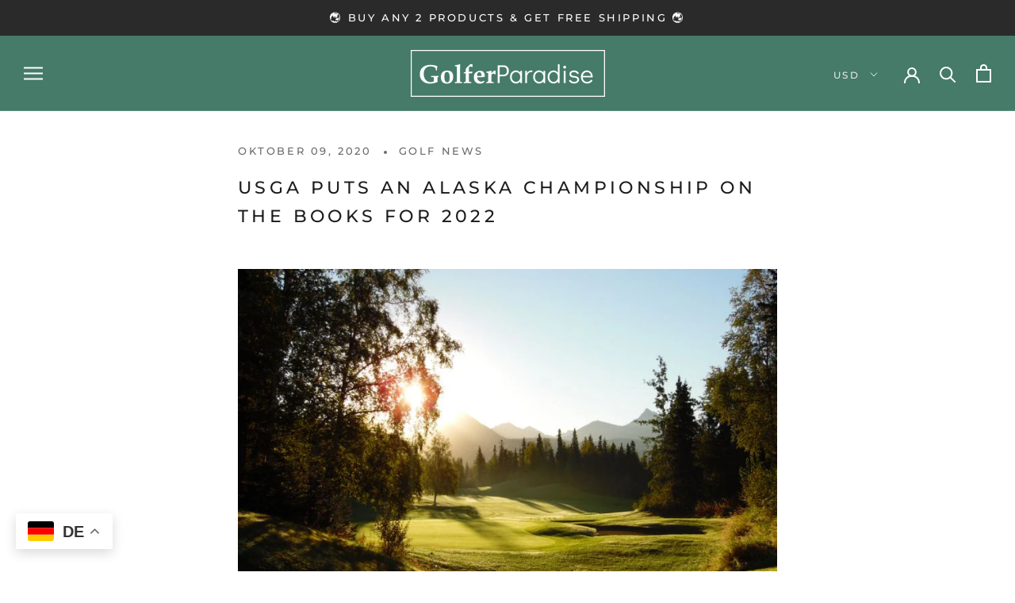

--- FILE ---
content_type: text/plain; charset=utf-8
request_url: https://d-ipv6.mmapiws.com/ant_squire
body_size: 155
content:
golferparadise.shop;019be47a-da15-7a4d-a94f-a4405808bf29:8060ff92da1fafb57eb7b3ec33cccb001516f3c5

--- FILE ---
content_type: text/javascript
request_url: https://golferparadise.shop/cdn/shop/t/3/assets/custom.js?v=183944157590872491501582215192
body_size: -651
content:
//# sourceMappingURL=/cdn/shop/t/3/assets/custom.js.map?v=183944157590872491501582215192
